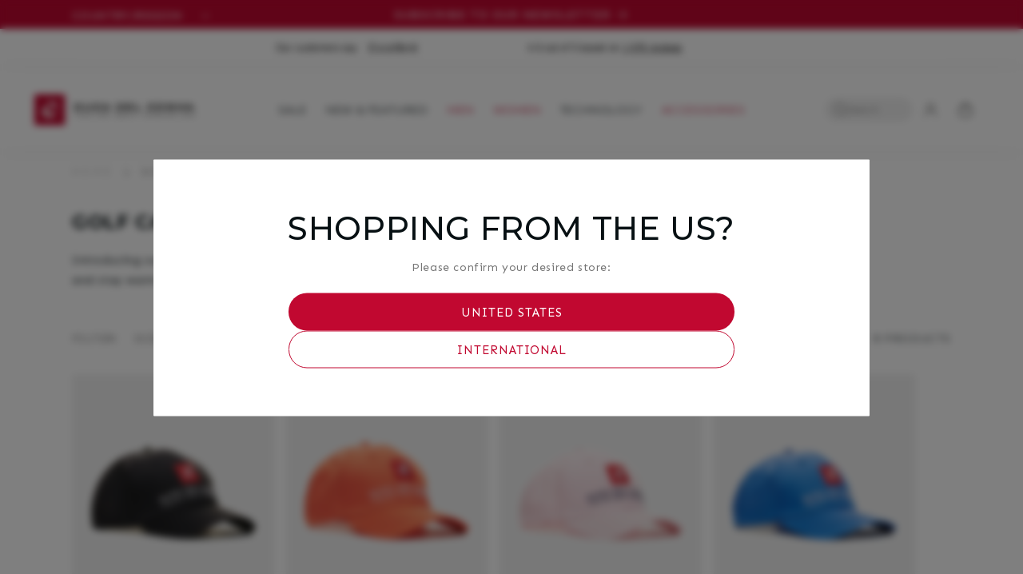

--- FILE ---
content_type: text/css
request_url: https://ducadelcosma.com/cdn/shop/t/175/assets/instagram-feed.css?v=98033700064920044361747166471
body_size: -679
content:
#insta-feed {
  padding-top: var(--section-padding-desktop);
  padding-bottom: var(--section-padding-desktop);
}

@media screen and (max-width: 750px) {
  #insta-feed {
    padding-top: var(--section-padding-mobile);
    padding-bottom: var(--section-padding-mobile);
  }
}

#insta-feed h2 {
  margin-top: 0;
  margin-bottom: 5rem;
  text-align: left;
  font-size: calc(var(--font-heading-scale) * 3rem) !important;
}

@media only screen and (min-width: 750px) {
  #insta-feed h2 {
    font-size: calc(var(--font-heading-scale) * 4rem) !important;
  }
}


--- FILE ---
content_type: text/css
request_url: https://ducadelcosma.com/cdn/shop/t/175/assets/component-country-switcher.css?v=41414981773245478291747166428
body_size: -525
content:
.country-switcher__wrapper.desktop{position:absolute;color:var(--body-text-color-white);top:7px}.country-switcher__wrapper.mobile{padding:1.2rem}.country-switcher__select{background-color:transparent;border:0;border-radius:0;font-size:1.4rem;text-transform:uppercase;height:auto;line-height:calc(1 + .5 / var(--font-body-scale));margin:0;padding-left:0;padding-right:1.75rem}@media screen and (min-width: 990px){.country-switcher__select{background-color:var(--color-primary)}}.country-switcher__wrapper.mobile{display:flex;align-items:center}.country-switcher__select+.icon-caret{height:.6rem}@media screen and (min-width: 990px){.country-switcher__select+.icon-caret{position:absolute;right:40px;top:calc(50% - .3rem)}}
/*# sourceMappingURL=/cdn/shop/t/175/assets/component-country-switcher.css.map?v=41414981773245478291747166428 */


--- FILE ---
content_type: text/css
request_url: https://ducadelcosma.com/cdn/shop/t/175/assets/component-color-swatches.css?v=177744776143102814361747166424
body_size: 68
content:
li.list-color-swatch{display:inline-block}.list-color-swatch .mobile-facets__label{margin-left:30px;padding:10px}input[type=checkbox].color-swatch{display:none}input[type=checkbox].color-swatch+label{color:#333;font-family:Arial,sans-serif;font-size:14px}input[type=checkbox].color-swatch+span{display:inline-block;width:20px;height:20px;margin:0;vertical-align:middle;cursor:pointer;border-radius:50%;border:2px solid #FFFFFF;box-shadow:0 1px 3px #00000054;background-repeat:no-repeat;background-position:center;text-align:center}input[type=checkbox].color-swatch+span svg{opacity:0;transition:all .3s ease}input[type=checkbox].color-swatch:checked+span svg{opacity:1}input[type=checkbox].color-swatch:checked+span svg path{fill:var(--body-background-accent);stroke:none}input[type=checkbox].color-swatch[value="00"]+span{background-color:#fff}.color-label[value="00"]:after{content:"White"}input[type=checkbox].color-swatch[value="01"]+span{background-color:#f8f8ff}.color-label[value="01"]:after{content:"Off White"}input[type=checkbox].color-swatch[value="02"]+span{background-color:#d3d3d3}.color-label[value="02"]:after{content:"Light Grey"}input[type=checkbox].color-swatch[value="03"]+span{background-color:gray}.color-label[value="03"]:after{content:"Grey"}input[type=checkbox].color-swatch[value="04"]+span{background-color:#a9a9a9}.color-label[value="04"]:after{content:"Dark Grey"}input[type=checkbox].color-swatch[value="05"]+span{background-color:#696969}.color-label[value="05"]:after{content:"Antracite"}input[type=checkbox].color-swatch[value="06"]+span{background-color:#0d0332}.color-label[value="06"]:after{content:"Off Black"}input[type=checkbox].color-swatch[value="09"]+span{background-color:#000}.color-label[value="09"]:after{content:"Black"}input[type=checkbox].color-swatch[value="10"]+span{background-color:linen}.color-label[value="10"]:after{content:"Ecru"}input[type=checkbox].color-swatch[value="11"]+span{background-color:beige}.color-label[value="11"]:after{content:"Beige"}input[type=checkbox].color-swatch[value="12"]+span{background-color:#fff5ee}.color-label[value="12"]:after{content:"Sand"}input[type=checkbox].color-swatch[value="13"]+span{background-color:wheat}.color-label[value="13"]:after{content:"Light Taupe"}input[type=checkbox].color-swatch[value="14"]+span{background-color:tan}.color-label[value="14"]:after{content:"Taupe"}input[type=checkbox].color-swatch[value="15"]+span{background-color:#8b4513}.color-label[value="15"]:after{content:"Dark Taupe"}input[type=checkbox].color-swatch[value="16"]+span{background-color:sienna}.color-label[value="16"]:after{content:"Cognac"}input[type=checkbox].color-swatch[value="17"]+span{background-color:#f4a460}.color-label[value="17"]:after{content:"Light Brown"}input[type=checkbox].color-swatch[value="18"]+span{background-color:brown}.color-label[value="18"]:after{content:"Brown"}input[type=checkbox].color-swatch[value="19"]+span{background-color:#654321}.color-label[value="19"]:after{content:"Dark Brown"}input[type=checkbox].color-swatch[value="20"]+span{background-color:#add8e6}.color-label[value="20"]:after{content:"Light Blue"}input[type=checkbox].color-swatch[value="21"]+span{background-color:#00f}.color-label[value="21"]:after{content:"Blue"}input[type=checkbox].color-swatch[value="22"]+span{background-color:#483d8b}.color-label[value="22"]:after{content:"Dark Blue"}input[type=checkbox].color-swatch[value="23"]+span{background-color:#40e0d0}.color-label[value="23"]:after{content:"Turquoise"}input[type=checkbox].color-swatch[value="24"]+span{background-color:#005f6a}.color-label[value="24"]:after{content:"Petrol"}input[type=checkbox].color-swatch[value="25"]+span{background-color:#b7c9e2}.color-label[value="25"]:after{content:"Light Grey Blue"}input[type=checkbox].color-swatch[value="26"]+span{background-color:#6b8ba4}.color-label[value="26"]:after{content:"Grey Blue"}input[type=checkbox].color-swatch[value="27"]+span{background-color:#483d8b}.color-label[value="27"]:after{content:"Dark Grey Blue"}input[type=checkbox].color-swatch[value="30"]+span{background-color:#90ee90}.color-label[value="30"]:after{content:"Light Green"}input[type=checkbox].color-swatch[value="31"]+span{background-color:green}.color-label[value="31"]:after{content:"Green"}input[type=checkbox].color-swatch[value="32"]+span{background-color:#013220}.color-label[value="32"]:after{content:"Dark Green"}input[type=checkbox].color-swatch[value="33"]+span{background-color:#b7e1a1}.color-label[value="33"]:after{content:"Light Grey Green"}input[type=checkbox].color-swatch[value="34"]+span{background-color:#77926f}.color-label[value="34"]:after{content:"Dark Grey Green"}input[type=checkbox].color-swatch[value="40"]+span{background-color:#ffb6c1}.color-label[value="40"]:after{content:"Light Pink"}input[type=checkbox].color-swatch[value="41"]+span{background-color:pink}.color-label[value="41"]:after{content:"Pink"}input[type=checkbox].color-swatch[value="42"]+span{background-color:red}.color-label[value="42"]:after{content:"Red"}input[type=checkbox].color-swatch[value="43"]+span{background-color:#8b0000}.color-label[value="43"]:after{content:"Dark Red"}input[type=checkbox].color-swatch[value="44"]+span{background-color:#5c0120}.color-label[value="44"]:after{content:"Bordeaux"}input[type=checkbox].color-swatch[value="45"]+span{background-color:purple}.color-label[value="45"]:after{content:"Purple"}input[type=checkbox].color-swatch[value="50"]+span{background-color:#0f0}.color-label[value="50"]:after{content:"Lime"}input[type=checkbox].color-swatch[value="51"]+span{background-color:#ff0}.color-label[value="51"]:after{content:"Yellow"}input[type=checkbox].color-swatch[value="52"]+span{background-color:orange}.color-label[value="52"]:after{content:"Orange"}input[type=checkbox].color-swatch[value="53"]+span{background-color:#af593e}.color-label[value="53"]:after{content:"Rust"}input[type=checkbox].color-swatch[value="60"]+span{background-color:gold}.color-label[value="60"]:after{content:"Gold"}input[type=checkbox].color-swatch[value="61"]+span{background-color:silver}.color-label[value="61"]:after{content:"Silver"}input[type=checkbox].color-swatch[value="62"]+span{background-color:#daa520}.color-label[value="62"]:after{content:"Bronze"}input[type=checkbox].color-swatch[value="63"]+span{background-color:#2b3228}.color-label[value="63"]:after{content:"Gun Metal"}input[type=checkbox].color-swatch[value="64"]+span{background-color:#ffe4e1}.color-label[value="64"]:after{content:"Rose"}
/*# sourceMappingURL=/cdn/shop/t/175/assets/component-color-swatches.css.map?v=177744776143102814361747166424 */


--- FILE ---
content_type: text/javascript
request_url: https://ducadelcosma.com/cdn/shop/t/175/assets/sparklayer.js?v=11368324939042610201747166518
body_size: -781
content:
//# sourceMappingURL=/cdn/shop/t/175/assets/sparklayer.js.map?v=11368324939042610201747166518
